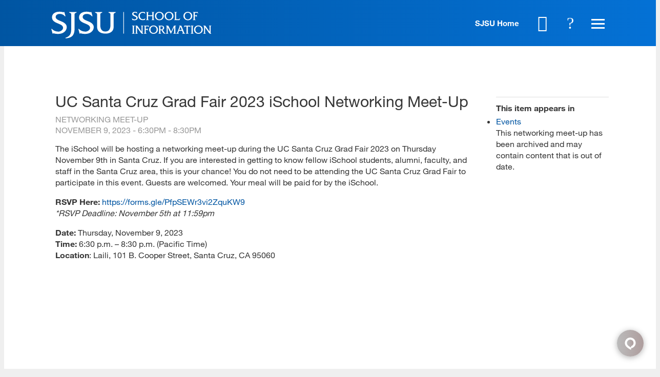

--- FILE ---
content_type: text/html; charset=utf-8
request_url: https://ischool.sjsu.edu/networking-meet/uc-santa-cruz-grad-fair-2023-ischool-networking-meet
body_size: 16973
content:
<!DOCTYPE html>
<!--                   .    .    .    .
                    .   .   .  .  . .  .
                  . . .  . . . . . . .
                .......... ..........
              ;::::::::: ;;;;;;;;;;
            ;;;;;;;;;; ;;;;;;;;;;
          ++++++++++ ++++++++++
        ++++++++++ ++++++++++
      ++++++++++ ++++++++++
    $$$$$$$$$$ $$$$$$$$$$
  ########## $$$$$$$$$$
  ########   $$$$$$$$
  ######     $$$$$$
  @@@@       $$$$
  @@         DD
  P          P

-->
<html lang="en" dir="ltr">
<head>
<meta http-equiv="Content-Type" content="text/html; charset=utf-8" />
  <meta charset="utf-8">
  <meta http-equiv="X-UA-Compatible" content="IE=edge,chrome=1">
  <meta name="viewport" content="width=device-width, initial-scale=1.0">

  <link rel="apple-touch-icon" sizes="180x180" href="/sites/default/themes/dtheme/icons/apple-touch-icon.png">
  <link rel="icon" type="image/png" sizes="32x32" href="/sites/default/themes/dtheme/icons/sjsu_web_favicon_32x32.png">
  <link rel="icon" type="image/png" sizes="16x16" href="/sites/default/themes/dtheme/icons/sjsu_web_favicon_16x16.png">
  <link rel="manifest" href="/sites/default/themes/dtheme/icons/site.webmanifest">
  <link rel="mask-icon" href="/sites/default/themes/dtheme/icons/safari-pinned-tab.svg" color="#5bbad5">
  <link rel="shortcut icon" href="/sites/default/themes/dtheme/icons/sjsu_web_favicon_16x16.png">
  <meta name="msapplication-TileColor" content="#da532c">
  <meta name="msapplication-TileImage" content="/sites/default/themes/dtheme/icons/mstile-144x144.png">
  <meta name="msapplication-config" content="/sites/default/themes/dtheme/icons/browserconfig.xml">
  <meta name="theme-color" content="#ffffff">

  <script src="https://hcaptcha.com/1/api.js" async defer></script>
<meta name="twitter:site" content="SJSUiSchool" />
<meta name="twitter:title" content="UC Santa Cruz Grad Fair 2023 iSchool Networking Meet-Up - SJSU | School of Information" />
<meta name="twitter:description" content="The iSchool will be hosting a networking meet-up during the UC Santa Cruz Grad Fair 2023 on Thursday November 9th in Santa ..." />
<meta name="twitter:image" content="https://ischool.sjsu.edu/sites/default/themes/dtheme/img/logo-share.png" />
<meta name="twitter:card" content="summary_large_image" />
<meta property="og:site_name" content="SJSU | School of Information" />
<meta property="og:title" content="UC Santa Cruz Grad Fair 2023 iSchool Networking Meet-Up - SJSU | School of Information" />
<meta property="og:description" content="The iSchool will be hosting a networking meet-up during the UC Santa Cruz Grad Fair 2023 on Thursday November 9th in Santa ..." />
<meta property="og:type" content="article" />
<meta property="og:image" content="https://ischool.sjsu.edu/sites/default/themes/dtheme/img/logo-share.png" />
<meta property="og:url" content="https://ischool.sjsu.edu/networking-meet/uc-santa-cruz-grad-fair-2023-ischool-networking-meet" />
<link rel="canonical" href="https://ischool.sjsu.edu/networking-meet/uc-santa-cruz-grad-fair-2023-ischool-networking-meet" />
  <title>UC Santa Cruz Grad Fair 2023 iSchool Networking Meet-Up - SJSU - School of Information</title>
  <link type="text/css" rel="stylesheet" media="all" href="https://ischool.sjsu.edu/sites/main/files/css/css_ff057a4da630d56f7ed6f8995e94d868.css" />
<link type="text/css" rel="stylesheet" media="print" href="https://ischool.sjsu.edu/sites/main/files/css/css_81fd50dd70f0883c0023a5bd446a506e.css" />
<link type="text/css" rel="stylesheet" media="all" href="/sites/default/files/theme/dtheme-direct.css?3" />
<!--[if IE]>
<link type="text/css" rel="stylesheet" media="all" href="/sites/all/themes/dmodel/ie.css?3" />
<![endif]-->
<!--[if IE]>
<link type="text/css" rel="stylesheet" media="all" href="/sites/all/themes/dmodel/ie.css?3" />
<![endif]-->
  <link type="text/css" rel="stylesheet" media="all" href="https://ischool.sjsu.edu/sites/default/themes/dtheme/dist/theme.min.css?3">
  <link type="text/css" rel="stylesheet" media="all" href="https://ischool.sjsu.edu/sites/default/themes/dtheme/dtheme-direct.css?3">
  <meta name="google-site-verification" content="j910__EfRTYNo_tP7kH_IsWNc33fnhYLXv67f68Amj4" />

<!-- Google Tag Manager -->
<script>(function(w,d,s,l,i){w[l]=w[l]||[];w[l].push({'gtm.start':
new Date().getTime(),event:'gtm.js'});var f=d.getElementsByTagName(s)[0],
j=d.createElement(s),dl=l!='dataLayer'?'&l='+l:'';j.async=true;j.src=
'https://www.googletagmanager.com/gtm.js?id='+i+dl;f.parentNode.insertBefore(j,f);
})(window,document,'script','dataLayer','GTM-KRSRBSZ');</script>
<!-- End Google Tag Manager -->

<script type="text/javascript">/*<![CDATA[*/(function() { var sz = document.createElement('script'); sz.type = 'text/javascript'; sz.async = true; sz.src = '//siteimproveanalytics.com/js/siteanalyze_66356220.js'; var s = document.getElementsByTagName('script')[0]; s.parentNode.insertBefore(sz, s);})();/*]]>*/</script>

<!-- Facebook Pixel Code -->
<script>
!function(f,b,e,v,n,t,s)
{if(f.fbq)return;n=f.fbq=function(){n.callMethod?
n.callMethod.apply(n,arguments):n.queue.push(arguments)};
if(!f._fbq)f._fbq=n;n.push=n;n.loaded=!0;n.version='2.0';
n.queue=[];t=b.createElement(e);t.async=!0;
t.src=v;s=b.getElementsByTagName(e)[0];
s.parentNode.insertBefore(t,s)}(window,document,'script',
'https://connect.facebook.net/en_US/fbevents.js');
 fbq('init', '4900662076694205'); 
fbq('track', 'PageView');
</script>
<noscript>
 <img height="1" width="1" 
src="https://www.facebook.com/tr?id=4900662076694205&ev=PageView
&noscript=1"/>
</noscript>
<!-- End Facebook Pixel Code -->
  <!--Begin Comm100 Live Chat Code-->
<div id="comm100-button-e97e6c58-54f9-4dcb-a2e4-7d448cbb1b0b"></div>
<script type="text/javascript">
  var Comm100API=Comm100API||{};(function(t){function e(e){var a=document.createElement("script"),c=document.getElementsByTagName("script")[0];a.type="text/javascript",a.async=!0,a.src=e+t.site_id,c.parentNode.insertBefore(a,c)}t.chat_buttons=t.chat_buttons||[],t.chat_buttons.push({code_plan:"e97e6c58-54f9-4dcb-a2e4-7d448cbb1b0b",div_id:"comm100-button-e97e6c58-54f9-4dcb-a2e4-7d448cbb1b0b"}),t.site_id=75000134,t.main_code_plan="e97e6c58-54f9-4dcb-a2e4-7d448cbb1b0b",e("https://vue.comm100.com/livechat.ashx?siteId="),setTimeout(function(){t.loaded||e("https://standby.comm100vue.com/livechat.ashx?siteId=")},5e3)})(Comm100API||{})
</script>
<!--End Comm100 Live Chat Code--></head>
<body class="node-8057 past-event has-event-date t2170 wt2170 wt144 wt2 wt0 t1506 wt1506 wt150 wt0 access-normal status-archived pt2170 has-1-nt not-front not-logged-in node-type-post one-sidebar sidebar-right page-networking-meet-uc-santa-cruz-grad-fair-2023-ischool-networking-meet section-networking-meet dd-cache user-not-admin live launched pn8057 n section-node role-anonymous-user role-not-admin">
  <!-- Google Tag Manager (noscript) -->
<noscript><iframe src="https://www.googletagmanager.com/ns.html?id=GTM-KRSRBSZ"
height="0" width="0" style="display:none;visibility:hidden"></iframe></noscript>
<!-- End Google Tag Manager (noscript) -->

<script src="https://code.jquery.com/jquery-1.9.1.min.js"></script>

  <div class="accessibility sr-only sr-only-focusable">
    <a href="#content">Skip to main content</a>
    <a href="#navigation">Skip to site navigation</a>  </div>

  
  <div class="page">
          <header class="page-header headroom">
        <div class="inner">
          <div class="layout">
            <div class="site-identity">
              <div class="site-logo">
                <a href="/" title="Back to home" rel="home"><img src="https://ischool.sjsu.edu/sites/default/themes/dtheme/img/logo-theme.svg" alt="SJSU | School of Information"></a>
                <!-- <img src="https://ischool.sjsu.edu/sites/default/themes/dtheme/img/logo-theme.svg" alt="SJSU | School of Information">
                <div class="site-logo-links">
                  <a href="http://www.sjsu.edu" title="SJSU Home" class="sjsu-home" target="_blank">SJSU Home</a>
                  <a href="/" title="Back to home" rel="home">
                    iSchool
                  </a>
                </div> -->
              </div>
                            <h1 class="site-name"><a href="/" title="Back to home" rel="home">SJSU | School of Information</a></h1>
                                          <div class="site-slogan">Information Science School</div>
                                        </div>
            <div class="site-identity-alt">
              <div class="site-logo">
                <a href="/" title="Back to home" rel="home"><img src="https://ischool.sjsu.edu/sites/default/themes/dtheme/img/logo-theme-alt.svg" alt="SJSU | School of Information"></a>
                <!-- <img src="https://ischool.sjsu.edu/sites/default/themes/dtheme/img/logo-theme-alt.svg" alt="SJSU | School of Information">
                <div class="site-logo-links">
                  <a href="http://www.sjsu.edu" title="SJSU Home" class="sjsu-home" target="_blank">SJSU Home</a>
                  <a href="/" title="Back to home" rel="home">
                    iSchool
                  </a>
                </div> -->
              </div>
            </div>
            <div class="site-toolbar" role="presentation">
              <a href="http://www.sjsu.edu" class="sjsu-home" target="_blank">SJSU Home</a>
              <a href="/calendar"><button class="cal-icon" role="button">Calendar</button></a>
              <button class="search-icon" role="button">Search</button>
              <button class="menu-icon" role="button"><span>Menu</span></button>
            </div>
                        <div class="site-utilities">
              <div id="block-digitaldcore-search" class="block block-digitaldcore region-odd odd region-count-1 count-1  search-keywords  "><div class="block-inner">

    
   
  
  
  <div class="block-content content">
    <div id="dd-search" class="dd-search"><form action="/networking-meet/uc-santa-cruz-grad-fair-2023-ischool-networking-meet"  accept-charset="UTF-8" method="post" id="faceted-search-ui-form-1" class=" dd-search-clear">
<div><div class="dd-search-keywords"><div id="edit-keywords-wrapper" class="form-item type-textfield">
 <input type="text" maxlength="255" name="keywords" id="edit-keywords" size="20" value="" placeholder="Search" title="Search keywords" class="form-text apachesolr-autocomplete unprocessed" />
</div>
</div><input type="hidden" name="stage" id="edit-stage" value="results"  />
<input type="hidden" name="facet-key" id="edit-facet-key" value=""  />
<input type="hidden" name="facet-id" id="edit-facet-id" value=""  />
<input type="hidden" name="facet-sort" id="edit-facet-sort" value=""  />
<div class="dd-search-submit"><button class="dd-search-submit-button" type="submit" aria-label="Site Search"></button><div class="legacy-button"><input type="submit" name="op" id="edit-submit" value=""  class="form-submit" />
</div></div><div class="dd-search-more"><a href="/find/" class="faceted-search-more">More options</a></div><input type="hidden" name="form_build_id" id="form-c9B2B-ap7iqLaCx7MGUYakyCTPJROmo9MbfaMP4Hp28" value="form-c9B2B-ap7iqLaCx7MGUYakyCTPJROmo9MbfaMP4Hp28"  />
<input type="hidden" name="form_id" id="edit-faceted-search-ui-form-1" value="faceted_search_ui_form_1"  />
<input type="hidden" name="box_text" id="edit-box-text" value="Search"  />

</div></form>
</div>  </div>

</div></div> <!-- /block-inner, /block -->
            </div>
                                    <div class="site-navigation">
              <nav class="primary-navigation" id="navigation" role="navigation"><div id="block-views_blocks-term-block_1-15" class="block block-views_blocks region-odd even region-count-1 count-2 quicklinks views-block channel context-global "><div class="block-inner">

    
   
  
      <h2 class="block-title"><span class="block-title-text">Quicklinks</span></h2>
  
  <div class="block-content content">
    <div class="view view-term view-id-term view-display-id-block_1 view-dom-id-term-block-1-1">
    
  
  
      <div class="view-content">
        <div class="views-row views-row-1 views-row-odd views-row-first">
    <article id="node-6406-teaser" class="node node-teaser node-type-post node-6406 pt-show-social-block no-event-date t102 wt102 wt0 access-normal no-more pt102 has--nt">
    <div class="node-inner">
        <div class="node-upper-meta meta node-item">
      <div class='meta-inner'>
        <span class='meta-item post-type' data-plural='Quick links'>Quick link</span> <span class='last meta-item post-date'><time datetime="2020-10-05T15:11:00">October 5, 2020</time></span>           </div>
    </div>
            <h2 class="node-header node-item">
      <a href="https://ischoolapps.sjsu.edu/advising/toolkit/index.php" title="Advising Toolkit">
        <span class="title">Advising Toolkit</span>
              </a>
    </h2>
        <div class="node-content content node-item">
          </div>
                    <div class='node-links node-item'>
      <ul class="links inline"><li class="link link-read-more first last"><span><a href="https://ischoolapps.sjsu.edu/advising/toolkit/index.php"><span class="read-more-text">Read more</span></a></span></li>
</ul>    </div>
      </div>
</article>
  </div>
  <div class="views-row views-row-2 views-row-even">
    <article id="node-3910-teaser" class="node node-teaser node-type-post node-3910 pt-show-social-block no-event-date t102 wt102 wt0 access-normal no-more pt102 has--nt">
    <div class="node-inner">
        <div class="node-upper-meta meta node-item">
      <div class='meta-inner'>
        <span class='meta-item post-type' data-plural='Quick links'>Quick link</span> <span class='last meta-item post-date'><time datetime="2018-08-28T11:56:00">August 28, 2018</time></span>           </div>
    </div>
            <h2 class="node-header node-item">
      <a href="/canvas" title="Canvas">
        <span class="title">Canvas</span>
              </a>
    </h2>
        <div class="node-content content node-item">
          </div>
                    <div class='node-links node-item'>
      <ul class="links inline"><li class="link link-read-more first last"><span><a href="/canvas"><span class="read-more-text">Read more</span></a></span></li>
</ul>    </div>
      </div>
</article>
  </div>
  <div class="views-row views-row-3 views-row-odd">
    <article id="node-3954-teaser" class="node node-teaser node-type-post node-3954 pt-show-social-block no-event-date t102 wt102 wt0 access-normal no-more pt102 has--nt">
    <div class="node-inner">
        <div class="node-upper-meta meta node-item">
      <div class='meta-inner'>
        <span class='meta-item post-type' data-plural='Quick links'>Quick link</span> <span class='last meta-item post-date'><time datetime="2018-08-29T16:04:00">August 29, 2018</time></span>           </div>
    </div>
            <h2 class="node-header node-item">
      <a href="https://ischoolapps.sjsu.edu/gss/ajax/schedule.php?search=1" title="Class Schedules">
        <span class="title">Class Schedules</span>
              </a>
    </h2>
        <div class="node-content content node-item">
          </div>
                    <div class='node-links node-item'>
      <ul class="links inline"><li class="link link-read-more first last"><span><a href="https://ischoolapps.sjsu.edu/gss/ajax/schedule.php?search=1"><span class="read-more-text">Read more</span></a></span></li>
</ul>    </div>
      </div>
</article>
  </div>
  <div class="views-row views-row-4 views-row-even">
    <article id="node-7942-teaser" class="node node-teaser node-type-post node-7942 pt-show-social-block no-event-date t102 wt102 wt0 access-normal no-more pt102 has--nt">
    <div class="node-inner">
        <div class="node-upper-meta meta node-item">
      <div class='meta-inner'>
        <span class='meta-item post-type' data-plural='Quick links'>Quick link</span> <span class='last meta-item post-date'><time datetime="2023-07-20T15:04:00">July 20, 2023</time></span>           </div>
    </div>
            <h2 class="node-header node-item">
      <a href="/info-289-e-portfolio-handbook" title="INFO 289 E-Portfolio Handbook">
        <span class="title">INFO 289 E-Portfolio Handbook</span>
              </a>
    </h2>
        <div class="node-content content node-item">
          </div>
                    <div class='node-links node-item'>
      <ul class="links inline"><li class="link link-read-more first last"><span><a href="/info-289-e-portfolio-handbook"><span class="read-more-text">Read more</span></a></span></li>
</ul>    </div>
      </div>
</article>
  </div>
  <div class="views-row views-row-5 views-row-odd">
    <article id="node-5350-teaser" class="node node-teaser node-type-post node-5350 pt-show-social-block no-event-date t102 wt102 wt0 access-normal no-more pt102 has--nt">
    <div class="node-inner">
        <div class="node-upper-meta meta node-item">
      <div class='meta-inner'>
        <span class='meta-item post-type' data-plural='Quick links'>Quick link</span> <span class='last meta-item post-date'><time datetime="2019-01-09T12:03:00">January 9, 2019</time></span>           </div>
    </div>
            <h2 class="node-header node-item">
      <a href="https://library.sjsu.edu/" title="King Library">
        <span class="title">King Library</span>
              </a>
    </h2>
        <div class="node-content content node-item">
          </div>
                    <div class='node-links node-item'>
      <ul class="links inline"><li class="link link-read-more first last"><span><a href="https://library.sjsu.edu/"><span class="read-more-text">Read more</span></a></span></li>
</ul>    </div>
      </div>
</article>
  </div>
  <div class="views-row views-row-6 views-row-even">
    <article id="node-3641-teaser" class="node node-teaser node-type-post node-3641 pt-show-social-block no-event-date t102 wt102 wt0 access-normal no-more pt102 has--nt">
    <div class="node-inner">
        <div class="node-upper-meta meta node-item">
      <div class='meta-inner'>
        <span class='meta-item post-type' data-plural='Quick links'>Quick link</span> <span class='last meta-item post-date'><time datetime="2018-06-19T11:29:00">June 19, 2018</time></span>           </div>
    </div>
            <h2 class="node-header node-item">
      <a href="/calendar" title="Master Calendar">
        <span class="title">Master Calendar</span>
              </a>
    </h2>
        <div class="node-content content node-item">
          </div>
                    <div class='node-links node-item'>
      <ul class="links inline"><li class="link link-read-more first last"><span><a href="/calendar"><span class="read-more-text">Read more</span></a></span></li>
</ul>    </div>
      </div>
</article>
  </div>
  <div class="views-row views-row-7 views-row-odd">
    <article id="node-3912-teaser" class="node node-teaser node-type-post node-3912 pt-show-social-block no-event-date t102 wt102 wt0 access-normal no-more pt102 has--nt">
    <div class="node-inner">
        <div class="node-upper-meta meta node-item">
      <div class='meta-inner'>
        <span class='meta-item post-type' data-plural='Quick links'>Quick link</span> <span class='last meta-item post-date'><time datetime="2018-08-28T12:00:00">August 28, 2018</time></span>           </div>
    </div>
            <h2 class="node-header node-item">
      <a href="https://one.sjsu.edu/" title="one.SJSU">
        <span class="title">one.SJSU</span>
              </a>
    </h2>
        <div class="node-content content node-item">
          </div>
                    <div class='node-links node-item'>
      <ul class="links inline"><li class="link link-read-more first last"><span><a href="https://one.sjsu.edu/"><span class="read-more-text">Read more</span></a></span></li>
</ul>    </div>
      </div>
</article>
  </div>
  <div class="views-row views-row-8 views-row-even">
    <article id="node-4568-teaser" class="node node-teaser node-type-post node-4568 pt-show-social-block no-event-date t102 wt102 wt0 access-normal no-more pt102 has--nt">
    <div class="node-inner">
        <div class="node-upper-meta meta node-item">
      <div class='meta-inner'>
        <span class='meta-item post-type' data-plural='Quick links'>Quick link</span> <span class='last meta-item post-date'><time datetime="2018-10-04T14:32:00">October 4, 2018</time></span>           </div>
    </div>
            <h2 class="node-header node-item">
      <a href="/registration-and-enrollment" title="Registration and Enrollment">
        <span class="title">Registration and Enrollment</span>
              </a>
    </h2>
        <div class="node-content content node-item">
          </div>
                    <div class='node-links node-item'>
      <ul class="links inline"><li class="link link-read-more first last"><span><a href="/registration-and-enrollment"><span class="read-more-text">Read more</span></a></span></li>
</ul>    </div>
      </div>
</article>
  </div>
  <div class="views-row views-row-9 views-row-odd">
    <article id="node-5368-teaser" class="node node-teaser node-type-post node-5368 pt-show-social-block no-event-date t102 wt102 wt0 access-normal no-more pt102 has--nt">
    <div class="node-inner">
        <div class="node-upper-meta meta node-item">
      <div class='meta-inner'>
        <span class='meta-item post-type' data-plural='Quick links'>Quick link</span> <span class='last meta-item post-date'><time datetime="2019-01-14T08:40:00">January 14, 2019</time></span>           </div>
    </div>
            <h2 class="node-header node-item">
      <a href="/student-services" title="iSchool Student Services">
        <span class="title">iSchool Student Services</span>
              </a>
    </h2>
        <div class="node-content content node-item">
          </div>
                    <div class='node-links node-item'>
      <ul class="links inline"><li class="link link-read-more first last"><span><a href="/student-services"><span class="read-more-text">Read more</span></a></span></li>
</ul>    </div>
      </div>
</article>
  </div>
  <div class="views-row views-row-10 views-row-even">
    <article id="node-3953-teaser" class="node node-teaser node-type-post node-3953 pt-show-social-block no-event-date t102 wt102 wt0 access-normal no-more pt102 has--nt">
    <div class="node-inner">
        <div class="node-upper-meta meta node-item">
      <div class='meta-inner'>
        <span class='meta-item post-type' data-plural='Quick links'>Quick link</span> <span class='last meta-item post-date'><time datetime="2018-08-29T16:00:00">August 29, 2018</time></span>           </div>
    </div>
            <h2 class="node-header node-item">
      <a href="https://ischoolapps.sjsu.edu/gss/ajax/showSheet.php?semester=all" title="Syllabi">
        <span class="title">Syllabi</span>
              </a>
    </h2>
        <div class="node-content content node-item">
          </div>
                    <div class='node-links node-item'>
      <ul class="links inline"><li class="link link-read-more first last"><span><a href="https://ischoolapps.sjsu.edu/gss/ajax/showSheet.php?semester=all"><span class="read-more-text">Read more</span></a></span></li>
</ul>    </div>
      </div>
</article>
  </div>
  <div class="views-row views-row-11 views-row-odd">
    <article id="node-3639-teaser" class="node node-teaser node-type-post node-3639 pt-show-social-block no-event-date t102 wt102 wt0 access-normal no-more pt102 has--nt">
    <div class="node-inner">
        <div class="node-upper-meta meta node-item">
      <div class='meta-inner'>
        <span class='meta-item post-type' data-plural='Quick links'>Quick link</span> <span class='last meta-item post-date'><time datetime="2018-06-19T11:29:00">June 19, 2018</time></span>           </div>
    </div>
            <h2 class="node-header node-item">
      <a href="/technology-support" title="Technology Support">
        <span class="title">Technology Support</span>
              </a>
    </h2>
        <div class="node-content content node-item">
          </div>
                    <div class='node-links node-item'>
      <ul class="links inline"><li class="link link-read-more first last"><span><a href="/technology-support"><span class="read-more-text">Read more</span></a></span></li>
</ul>    </div>
      </div>
</article>
  </div>
  <div class="views-row views-row-12 views-row-even">
    <article id="node-3642-teaser" class="node node-teaser node-type-post node-3642 pt-show-social-block no-event-date t102 wt102 wt0 access-normal no-more pt102 has--nt">
    <div class="node-inner">
        <div class="node-upper-meta meta node-item">
      <div class='meta-inner'>
        <span class='meta-item post-type' data-plural='Quick links'>Quick link</span> <span class='last meta-item post-date'><time datetime="2018-06-19T11:30:00">June 19, 2018</time></span>           </div>
    </div>
            <h2 class="node-header node-item">
      <a href="https://ischoolapps.sjsu.edu/gss/textbooks/" title="Textbooks">
        <span class="title">Textbooks</span>
              </a>
    </h2>
        <div class="node-content content node-item">
          </div>
                    <div class='node-links node-item'>
      <ul class="links inline"><li class="link link-read-more first last"><span><a href="https://ischoolapps.sjsu.edu/gss/textbooks/"><span class="read-more-text">Read more</span></a></span></li>
</ul>    </div>
      </div>
</article>
  </div>
  <div class="views-row views-row-13 views-row-odd views-row-last">
    <article id="node-3911-teaser" class="node node-teaser node-type-post node-3911 pt-show-social-block no-event-date t102 wt102 wt0 access-normal no-more pt102 has--nt">
    <div class="node-inner">
        <div class="node-upper-meta meta node-item">
      <div class='meta-inner'>
        <span class='meta-item post-type' data-plural='Quick links'>Quick link</span> <span class='last meta-item post-date'><time datetime="2018-08-28T11:58:00">August 28, 2018</time></span>           </div>
    </div>
            <h2 class="node-header node-item">
      <a href="/zoom" title="Zoom">
        <span class="title">Zoom</span>
              </a>
    </h2>
        <div class="node-content content node-item">
          </div>
                    <div class='node-links node-item'>
      <ul class="links inline"><li class="link link-read-more first last"><span><a href="/zoom"><span class="read-more-text">Read more</span></a></span></li>
</ul>    </div>
      </div>
</article>
  </div>
    </div>
  
  
  
  
  
  
</div>   </div>

</div></div> <!-- /block-inner, /block -->
<div id="block-views_blocks-term-block_1-0" class=" ip-above  dd block block-views_blocks region-even odd region-count-2 count-3 headerlinks views-block channel context-global "><div class="block-inner">

    
   
  
  
  <div class="block-content content">
    <div class="view view-term view-id-term view-display-id-block_1 view-dom-id-term-block-1-1">
    
  
  
      <div class="view-content">
        <div class="views-row views-row-1 views-row-odd views-row-first">
    <article id="node-3768-teaser" class="node node-teaser node-type-post node-3768 no-event-date t1498 wt1498 wt0 access-normal no-more pt1498 has--nt">
    <div class="node-inner">
        <div class="node-upper-meta meta node-item">
      <div class='meta-inner'>
        <span class='meta-item post-type' data-plural='Header links'>Header link</span> <span class='last meta-item post-date'><time datetime="2018-07-17T13:19:00">July 17, 2018</time></span>           </div>
    </div>
            <h2 class="node-header node-item">
      <a href="/contact" title="Contact Us">
        <span class="title">Contact Us</span>
              </a>
    </h2>
        <div class="node-content content node-item">
          </div>
                    <div class='node-links node-item'>
      <ul class="links inline"><li class="link link-read-more first last"><span><a href="/contact"><span class="read-more-text">Read more</span></a></span></li>
</ul>    </div>
      </div>
</article>
  </div>
  <div class="views-row views-row-2 views-row-even">
    <article id="node-3643-teaser" class="node node-teaser node-type-post node-3643 no-event-date t1498 wt1498 wt0 access-normal no-more pt1498 has--nt">
    <div class="node-inner">
        <div class="node-upper-meta meta node-item">
      <div class='meta-inner'>
        <span class='meta-item post-type' data-plural='Header links'>Header link</span> <span class='last meta-item post-date'><time datetime="2018-06-19T16:11:00">June 19, 2018</time></span>           </div>
    </div>
            <h2 class="node-header node-item">
      <a href="/alumni" title="For Alumni">
        <span class="title">For Alumni</span>
              </a>
    </h2>
        <div class="node-content content node-item">
          </div>
                    <div class='node-links node-item'>
      <ul class="links inline"><li class="link link-read-more first last"><span><a href="/alumni"><span class="read-more-text">Read more</span></a></span></li>
</ul>    </div>
      </div>
</article>
  </div>
  <div class="views-row views-row-3 views-row-odd">
    <article id="node-4262-teaser" class="node node-teaser node-type-post node-4262 no-event-date t1498 wt1498 wt0 access-normal no-more pt1498 has--nt">
    <div class="node-inner">
        <div class="node-upper-meta meta node-item">
      <div class='meta-inner'>
        <span class='meta-item post-type' data-plural='Header links'>Header link</span> <span class='last meta-item post-date'><time datetime="2018-09-13T09:29:00">September 13, 2018</time></span>           </div>
    </div>
            <h2 class="node-header node-item">
      <a href="/donate" title="For Donors">
        <span class="title">For Donors</span>
              </a>
    </h2>
        <div class="node-content content node-item">
          </div>
                    <div class='node-links node-item'>
      <ul class="links inline"><li class="link link-read-more first last"><span><a href="/donate"><span class="read-more-text">Read more</span></a></span></li>
</ul>    </div>
      </div>
</article>
  </div>
  <div class="views-row views-row-4 views-row-even">
    <article id="node-4573-teaser" class="node node-teaser node-type-post node-4573 no-event-date t1498 wt1498 wt0 access-normal no-more pt1498 has--nt">
    <div class="node-inner">
        <div class="node-upper-meta meta node-item">
      <div class='meta-inner'>
        <span class='meta-item post-type' data-plural='Header links'>Header link</span> <span class='last meta-item post-date'><time datetime="2018-10-04T16:41:00">October 4, 2018</time></span>           </div>
    </div>
            <h2 class="node-header node-item">
      <a href="https://www.sjsu.edu/careercenter/employers/post-opportunities.php" title="For Employers: Post a Job">
        <span class="title">For Employers: Post a Job</span>
              </a>
    </h2>
        <div class="node-content content node-item">
          </div>
                    <div class='node-links node-item'>
      <ul class="links inline"><li class="link link-read-more first last"><span><a href="https://www.sjsu.edu/careercenter/employers/post-opportunities.php"><span class="read-more-text">Read more</span></a></span></li>
</ul>    </div>
      </div>
</article>
  </div>
  <div class="views-row views-row-5 views-row-odd views-row-last">
    <article id="node-3644-teaser" class="node node-teaser node-type-post node-3644 no-event-date t1498 wt1498 wt0 access-normal no-more pt1498 has--nt">
    <div class="node-inner">
        <div class="node-upper-meta meta node-item">
      <div class='meta-inner'>
        <span class='meta-item post-type' data-plural='Header links'>Header link</span> <span class='last meta-item post-date'><time datetime="2018-06-19T16:12:00">June 19, 2018</time></span>           </div>
    </div>
            <h2 class="node-header node-item">
      <a href="/faculty-resources" title="For Faculty">
        <span class="title">For Faculty</span>
              </a>
    </h2>
        <div class="node-content content node-item">
          </div>
                    <div class='node-links node-item'>
      <ul class="links inline"><li class="link link-read-more first last"><span><a href="/faculty-resources"><span class="read-more-text">Read more</span></a></span></li>
</ul>    </div>
      </div>
</article>
  </div>
    </div>
  
  
  
  
  
  
</div>   </div>

</div></div> <!-- /block-inner, /block -->
<div id="block-nice_menus-3" class=" main-navigation  dd block block-nice_menus region-odd even region-count-3 count-4"><div class="block-inner">

    
   
  
  
  <div class="block-content content">
    <ul class="nice-menu nice-menu-down" id="nice-menu-3"><li class="menu-14198 menuparent mt-1175  first  odd  depth-1"><a href="/programs" title="Programs" class=" menu-link depth-1 tid-1175"><span class="menu-title">Programs</span></a><ul class="depth-2"><li class="menu-14199 mt-1176  first  odd  depth-2"><a href="/master-library-and-information-science" title="Master of Library and Information Science (MLIS)" class=" menu-link depth-2 tid-1176"><span class="menu-title">Master of Library and Information Science</span><span class="menu-description"><br class="accessible-break"/>Master of Library and Information Science (MLIS)</span></a></li>
<li class="menu-14279 mt-1256  even  depth-2"><a href="/master-archives-and-records-administration" title="Master of Archives and Records Administration (MARA)" class=" menu-link depth-2 tid-1256"><span class="menu-title">Master of Archives and Records Administration</span><span class="menu-description"><br class="accessible-break"/>Master of Archives and Records Administration (MARA)</span></a></li>
<li class="menu-14903 mt-1780  odd  depth-2"><a href="/master-science-informatics" title="Master of Science in Informatics" class=" menu-link depth-2 tid-1780"><span class="menu-title">Master of Science in Informatics</span></a></li>
<li class="menu-15964 mt-2257  even  depth-2"><a href="/msidt" title="Master of Science in Instructional Design and Technology" class=" menu-link depth-2 tid-2257"><span class="menu-title">Master of Science in Instructional Design and Technology</span></a></li>
<li class="menu-15754 mt-2054  odd  depth-2"><a href="/bachelor-science-information-science-and-data-analytics" title="Bachelor of Science in Information Science and Data Analytics" class=" menu-link depth-2 tid-2054"><span class="menu-title">BS in Information Science and Data Analytics</span><span class="menu-description"><br class="accessible-break"/>Bachelor of Science in Information Science and Data Analytics</span></a></li>
<li class="menu-14329 mt-1306  even  depth-2"><a href="/gateway-phd-library-and-information-management" title="Gateway PhD in Library and Information Management" class=" menu-link depth-2 tid-1306"><span class="menu-title">Gateway PhD</span><span class="menu-description"><br class="accessible-break"/></span></a></li>
<li class="menu-14266 mt-1243  odd  depth-2"><a href="/ca-teacher-librarian-services-credential" title="California Teacher Librarian Services Credential" class=" menu-link depth-2 tid-1243"><span class="menu-title">CA Teacher Librarian Services Credential</span><span class="menu-description"><br class="accessible-break"/>California Teacher Librarian Services Credential</span></a></li>
<li class="menu-14301 mt-1278  even  depth-2"><a href="/digital-assets-certificate" title="Advanced Certificate in Strategic Management of Digital Assets and Services" class=" menu-link depth-2 tid-1278"><span class="menu-title">Digital Assets Certificate</span><span class="menu-description"><br class="accessible-break"/>Advanced Certificate in Strategic Management of Digital Assets and Services</span></a></li>
<li class="menu-15986 mt-2279  odd  depth-2"><a href="/human-centered-artificial-intelligence-certificate" title="Human-Centered Artificial Intelligence Certificate" class=" menu-link depth-2 tid-2279"><span class="menu-title">Human-Centered AI Certificate</span><span class="menu-description"><br class="accessible-break"/></span></a></li>
<li class="menu-14313 mt-1290  even  depth-2"><a href="/post-masters-certificate" title="Post-Master&#039;s Certificate in Library and Information Science" class=" menu-link depth-2 tid-1290"><span class="menu-title">Post-Master&#039;s Certificate</span><span class="menu-description"><br class="accessible-break"/>Post-Master&#039;s Certificate in Library and Information Science</span></a></li>
<li class="menu-14323 mt-1300  odd  last  depth-2"><a href="/open-classes" title="Open Classes (master&#039;s-level courses for college credit)" class=" menu-link depth-2 tid-1300"><span class="menu-title">Open Classes</span><span class="menu-description"><br class="accessible-break"/>Open Classes (master&#039;s-level courses for college credit)</span></a></li>
</ul>
</li>
<li class="menu-14337 menuparent mt-1314  even  depth-1"><a href="/student-resources" title="Student Resources" class=" menu-link depth-1 tid-1314"><span class="menu-title">Student Resources</span></a><ul class="depth-2"><li class="menu-15789 mt-2087  first  odd  depth-2"><a href="/student-services" title="Student Services" class=" menu-link depth-2 tid-2087"><span class="menu-title">Student Services</span></a></li>
<li class="menu-14252 mt-1229  even  depth-2"><a href="/registration-and-enrollment" title="Registration and Enrollment" class=" menu-link depth-2 tid-1229"><span class="menu-title">Registration and Enrollment</span></a></li>
<li class="menu-14250 mt-1227  odd  depth-2"><a href="https://ischoolapps.sjsu.edu/gss/ajax/schedule.php?search=1" title="Schedules" class=" menu-link depth-2 tid-1227"><span class="menu-title">Schedules</span></a></li>
<li class="menu-14249 mt-1226  even  depth-2"><a href="https://ischoolapps.sjsu.edu/gss/ajax/showSheet.php?semester=all" title="Syllabi" class=" menu-link depth-2 tid-1226"><span class="menu-title">Syllabi</span></a></li>
<li class="menu-14362 mt-1339  odd  depth-2"><a href="https://ischoolapps.sjsu.edu/gss/textbooks/" title="Textbooks" class=" menu-link depth-2 tid-1339"><span class="menu-title">Textbooks</span></a></li>
<li class="menu-15773 mt-2073  even  depth-2"><a href="https://catalog.sjsu.edu/preview_entity.php?catoid=17&amp;ent_oid=2331" title="Course Catalog" class=" menu-link depth-2 tid-2073"><span class="menu-title">Course Catalog</span></a></li>
<li class="menu-15948 mt-2240  odd  depth-2"><a href="/coursera-career-academy" title="Coursera Career Academy" class=" menu-link depth-2 tid-2240"><span class="menu-title">Coursera Career Academy</span></a></li>
<li class="menu-14338 mt-1315  even  depth-2"><a href="/financial-aid-and-scholarships" title="Financial Aid and Scholarships" class=" menu-link depth-2 tid-1315"><span class="menu-title">Financial Aid and Scholarships</span></a></li>
<li class="menu-14349 mt-1326  odd  depth-2"><a href="/student-assistantships" title="Student Assistantships" class=" menu-link depth-2 tid-1326"><span class="menu-title">Student Assistantships</span></a></li>
<li class="menu-14658 mt-1533  even  depth-2"><a href="/internships" title="Internships" class=" menu-link depth-2 tid-1533"><span class="menu-title">Internships</span></a></li>
<li class="menu-16008 mt-2301  odd  depth-2"><a href="/mlis-mentored-library-fellowship" title="MLIS+ Mentored Library Fellowship" class=" menu-link depth-2 tid-2301"><span class="menu-title">MLIS+ Mentored Library Fellowship</span></a></li>
<li class="menu-14353 mt-1330  even  depth-2"><a href="/academic-support" title="Academic Support" class=" menu-link depth-2 tid-1330"><span class="menu-title">Academic Support</span></a></li>
<li class="menu-14365 mt-1342  odd  depth-2"><a href="/technology-support" title="Technology Support" class=" menu-link depth-2 tid-1342"><span class="menu-title">Technology Support</span></a></li>
<li class="menu-15753 mt-2053  even  depth-2"><a href="/student-wellness-support" title="Student Wellness Support" class=" menu-link depth-2 tid-2053"><span class="menu-title">Student Wellness Support</span></a></li>
<li class="menu-14380 mt-1357  odd  depth-2"><a href="/student-professional-association-memberships" title="Student Professional Association Memberships" class=" menu-link depth-2 tid-1357"><span class="menu-title">Student Professional Association Memberships</span></a></li>
<li class="menu-14382 mt-1359  even  depth-2"><a href="/student-groups" title="Student Groups" class=" menu-link depth-2 tid-1359"><span class="menu-title">Student Groups</span></a></li>
<li class="menu-14384 mt-1361  odd  last  depth-2"><a href="/graduation" title="Graduation" class=" menu-link depth-2 tid-1361"><span class="menu-title">Graduation</span></a></li>
</ul>
</li>
<li class="menu-14393 menuparent mt-1370  odd  depth-1"><a href="/career-development" title="Career Development" class=" menu-link depth-1 tid-1370"><span class="menu-title">Career Development</span></a><ul class="depth-2"><li class="menu-14394 mt-1371  first  odd  depth-2"><a href="/career-direction" title="Career Direction" class=" menu-link depth-2 tid-1371"><span class="menu-title">Career Direction</span></a></li>
<li class="menu-14400 mt-1377  even  depth-2"><a href="/networking" title="Networking" class=" menu-link depth-2 tid-1377"><span class="menu-title">Networking</span></a></li>
<li class="menu-14405 mt-1382  odd  depth-2"><a href="/job-search-and-agencies" title="Job Search and Agencies" class=" menu-link depth-2 tid-1382"><span class="menu-title">Job Search and Agencies</span></a></li>
<li class="menu-14412 mt-1389  even  depth-2"><a href="/social-media-job-search" title="Social Media for the Job Search" class=" menu-link depth-2 tid-1389"><span class="menu-title">Social Media for the Job Search</span></a></li>
<li class="menu-14417 mt-1394  odd  depth-2"><a href="/resumes-cvs-and-cover-letters" title="Resumes, CVs and Cover Letters" class=" menu-link depth-2 tid-1394"><span class="menu-title">Resumes, CVs and Cover Letters</span></a></li>
<li class="menu-14422 mt-1399  even  depth-2"><a href="/career-e-portfolios-landing-job" title="Career e-Portfolios for Landing a Job" class=" menu-link depth-2 tid-1399"><span class="menu-title">Career e-Portfolios for Landing a Job</span></a></li>
<li class="menu-14427 mt-1404  odd  depth-2"><a href="/interviewing" title="Interviewing" class=" menu-link depth-2 tid-1404"><span class="menu-title">Interviewing</span></a></li>
<li class="menu-15303 mt-2020  even  depth-2"><a href="/career-podcasts" title="Career Podcasts" class=" menu-link depth-2 tid-2020"><span class="menu-title">Career Podcasts</span></a></li>
<li class="menu-14438 mt-1415  odd  depth-2"><a href="/online-career-workshops" title="Online Career Workshops" class=" menu-link depth-2 tid-1415"><span class="menu-title">Online Career Workshops</span></a></li>
<li class="menu-14781 mt-1657  even  last  depth-2"><a href="/sjsu-career-center" title="SJSU Career Center" class=" menu-link depth-2 tid-1657"><span class="menu-title">SJSU Career Center</span></a></li>
</ul>
</li>
<li class="menu-15835 menuparent mt-2126  even  depth-1"><a href="/ilibrary" title="iLibrary" class=" menu-link depth-1 tid-2126"><span class="menu-title">iLibrary</span></a><ul class="depth-2"><li class="menu-15854 mt-2145  first  odd  depth-2"><a href="/library-advocacy" title="Library Advocacy" class=" menu-link depth-2 tid-2145"><span class="menu-title">Advocacy</span><span class="menu-description"><br class="accessible-break"/></span></a></li>
<li class="menu-15840 mt-2131  even  depth-2"><a href="/culture-and-community" title="Culture and Community" class=" menu-link depth-2 tid-2131"><span class="menu-title">Culture and Community</span></a></li>
<li class="menu-15965 mt-2258  odd  depth-2"><a href="/culture-and-community-symposia" title="Culture and Community Symposia" class=" menu-link depth-2 tid-2258"><span class="menu-title">Culture and Community Symposia</span></a></li>
<li class="menu-15881 mt-2173  even  depth-2"><a href="/health-and-wellness" title="Health and Wellness" class=" menu-link depth-2 tid-2173"><span class="menu-title">Health and Wellness</span></a></li>
<li class="menu-15842 mt-2133  odd  depth-2"><a href="/idesk" title="iDesk" class=" menu-link depth-2 tid-2133"><span class="menu-title">iDesk</span></a></li>
<li class="menu-15929 mt-2221  even  depth-2"><a href="/ilead" title="iLead" class=" menu-link depth-2 tid-2221"><span class="menu-title">iLead</span></a></li>
<li class="menu-15952 mt-2244  odd  depth-2"><a href="/information-gone-wild-podcast" title="Information Gone Wild Podcast" class=" menu-link depth-2 tid-2244"><span class="menu-title">Information Gone Wild Podcast</span></a></li>
<li class="menu-15981 mt-2274  even  depth-2"><a href="/libraries-literacy-and-cats-short-conversations-mychal-threets" title="Libraries, Literacy, and Cats Short Conversations with Mychal Threets" class=" menu-link depth-2 tid-2274"><span class="menu-title">Libraries, Literacy, and Cats Shorts</span><span class="menu-description"><br class="accessible-break"/></span></a></li>
<li class="menu-14465 mt-1442  odd  depth-2"><a href="/library-20-virtual-conferences" title="Library 2.0 Virtual Conferences" class=" menu-link depth-2 tid-1442"><span class="menu-title">Library 2.0</span><span class="menu-description"><br class="accessible-break"/></span></a></li>
<li class="menu-15867 mt-2158  even  depth-2"><a href="/library-technology-integration-lti-lab" title="Library Technology Integration (LTI) Lab" class=" menu-link depth-2 tid-2158"><span class="menu-title">Library Technology Integration (LTI) Lab</span></a></li>
<li class="menu-15888 mt-2180  odd  depth-2"><a href="/sustainability" title="Sustainability" class=" menu-link depth-2 tid-2180"><span class="menu-title">Sustainability</span></a></li>
<li class="menu-15833 mt-2124  even  depth-2"><a href="/virtual-reality" title="Virtual Reality" class=" menu-link depth-2 tid-2124"><span class="menu-title">Virtual Reality</span></a></li>
<li class="menu-16007 mt-2300  odd  last  depth-2"><a href="/xr-projects" title="xr projects" class=" menu-link depth-2 tid-2300"><span class="menu-title">XR Projects</span><span class="menu-description"><br class="accessible-break"/></span></a></li>
</ul>
</li>
<li class="menu-14441 menuparent mt-1418  odd  depth-1"><a href="/faculty-and-research" title="Faculty and Research" class=" menu-link depth-1 tid-1418"><span class="menu-title">Faculty and Research</span></a><ul class="depth-2"><li class="menu-14442 mt-1419  first  odd  depth-2"><a href="/faculty-directory-and-bios" title="Faculty Directory and Bios" class=" menu-link depth-2 tid-1419"><span class="menu-title">Faculty Directory and Bios</span></a></li>
<li class="menu-15030 mt-1903  even  depth-2"><a href="/faculty-resources" title="Faculty Resources" class=" menu-link depth-2 tid-1903"><span class="menu-title">Faculty Resources</span></a></li>
<li class="menu-14455 mt-1432  odd  depth-2"><a href="/center-information-research-and-innovation" title="Center for Information Research and Innovation" class=" menu-link depth-2 tid-1432"><span class="menu-title">Center for Information Research and Innovation</span></a></li>
<li class="menu-15768 mt-2068  even  depth-2"><a href="/icann-lab" title="ICANN Lab" class=" menu-link depth-2 tid-2068"><span class="menu-title">ICANN Lab</span></a></li>
<li class="menu-15930 mt-2222  odd  depth-2"><a href="/circle" title="CROSS-CAMPUS INTERDISCIPLINARY RESPONSIBLE COMPUTING LEARNING EXPERIENCE" class=" menu-link depth-2 tid-2222"><span class="menu-title">CIRCLE</span><span class="menu-description"><br class="accessible-break"/>CROSS-CAMPUS INTERDISCIPLINARY RESPONSIBLE COMPUTING LEARNING EXPERIENCE</span></a></li>
<li class="menu-14464 mt-1441  even  last  depth-2"><a href="/student-research-journal" title="Student Research Journal" class=" menu-link depth-2 tid-1441"><span class="menu-title">Student Research Journal</span></a></li>
</ul>
</li>
<li class="menu-13168 menuparent mt-150  even  depth-1"><a href="/news-and-events" title="News and Events" class=" menu-link depth-1 tid-150"><span class="menu-title">News and Events</span></a><ul class="depth-2"><li class="menu-14852 mt-1728  first  odd  depth-2"><a href="/news" title="News" class=" menu-link depth-2 tid-1728"><span class="menu-title">News</span></a></li>
<li class="menu-14528 mt-1506  even  depth-2"><a href="/calendar" title="Events" class=" menu-link depth-2 tid-1506"><span class="menu-title">Events</span></a></li>
<li class="menu-14853 mt-1729  odd  depth-2"><a href="/community-profiles" title="Community Profiles" class=" menu-link depth-2 tid-1729"><span class="menu-title">Community Profiles</span></a></li>
<li class="menu-14861 mt-1738  even  depth-2"><a href="/blogs" title="Blogs" class=" menu-link depth-2 tid-1738"><span class="menu-title">Blogs</span></a></li>
<li class="menu-14863 mt-1740  odd  last  depth-2"><a href="/webcasts" title="Webcasts" class=" menu-link depth-2 tid-1740"><span class="menu-title">Webcasts</span></a></li>
</ul>
</li>
<li class="menu-14467 menuparent mt-1444  odd  last  depth-1"><a href="/about" title="About" class=" menu-link depth-1 tid-1444"><span class="menu-title">About</span></a><ul class="depth-2"><li class="menu-15966 mt-2259  first  odd  depth-2"><a href="/ischool-leadership" title="iSchool Leadership" class=" menu-link depth-2 tid-2259"><span class="menu-title">iSchool Leadership</span></a></li>
<li class="menu-14468 mt-1445  even  depth-2"><a href="/online-learning-environment" title="Online Learning Environment" class=" menu-link depth-2 tid-1445"><span class="menu-title">Online Learning Environment</span></a></li>
<li class="menu-14472 mt-1449  odd  depth-2"><a href="/history-and-accreditation" title="History and Accreditation" class=" menu-link depth-2 tid-1449"><span class="menu-title">History and Accreditation</span></a></li>
<li class="menu-14474 mt-1451  even  depth-2"><a href="/organizational-profile" title="Organizational Profile" class=" menu-link depth-2 tid-1451"><span class="menu-title">Organizational Profile</span></a></li>
<li class="menu-14529 mt-1507  odd  depth-2"><a href="/exemplary-student-showcase" title="Exemplary Student Showcase" class=" menu-link depth-2 tid-1507"><span class="menu-title">Exemplary Student Showcase</span></a></li>
<li class="menu-15939 mt-2231  even  depth-2"><a href="/deans-scholars" title="Dean&#039;s Scholars" class=" menu-link depth-2 tid-2231"><span class="menu-title">Dean&#039;s Scholars</span></a></li>
<li class="menu-14480 mt-1457  odd  depth-2"><a href="/alumni" title="Alumni" class=" menu-link depth-2 tid-1457"><span class="menu-title">Alumni</span></a></li>
<li class="menu-14486 mt-1463  even  depth-2"><a href="/staff" title="Staff" class=" menu-link depth-2 tid-1463"><span class="menu-title">Staff</span></a></li>
<li class="menu-14487 mt-1464  odd  depth-2"><a href="/publications" title="Publications" class=" menu-link depth-2 tid-1464"><span class="menu-title">Publications</span></a></li>
<li class="menu-14506 mt-1483  even  depth-2"><a href="/accessibility-policy" title="Accessibility Policy" class=" menu-link depth-2 tid-1483"><span class="menu-title">Accessibility Policy</span></a></li>
<li class="menu-14507 mt-1484  odd  depth-2"><a href="/social-media" title="Social Media" class=" menu-link depth-2 tid-1484"><span class="menu-title">Social Media</span></a></li>
<li class="menu-14509 mt-1486  even  last  depth-2"><a href="/contact" title="Contact" class=" menu-link depth-2 tid-1486"><span class="menu-title">Contact</span></a></li>
</ul>
</li>
</ul>
  </div>

</div></div> <!-- /block-inner, /block -->
</nav>
            </div>
                      </div>
        </div>
      </header>
    


    <section class="page-main">
      
      <div class="page-center">
        
        <main class="page-content" id="content" role="main" tabindex="-1">
                                        <div class="content-before">
            <div class="content-before-inner">
                          </div>
          </div>
          <article id="node-full" class="  disable-links no-2col-lists fif-lt fiw-40 toc-center  dd node node-type-post node-full node-8057 pt-show-date past-event has-event-date t2170 wt2170 wt144 wt2 wt0 t1506 wt1506 wt150 wt0 access-normal status-archived pn pt2170 has-1-nt">
    <div class="node-inner">
        <h1 class="node-header node-item">
      <span class="title">UC Santa Cruz Grad Fair 2023 iSchool Networking Meet-Up</span>
          </h1>
        <div class="node-meta meta node-item">
      <div class='meta-inner'>
        <span class='meta-item post-type' data-plural='Networking Meet-ups'>Networking Meet-up</span> <span class='last meta-item post-date event-date passed'><time datetime="2023-11-09T18:30:00"><span class="date-display-single">November 9, 2023 - <span class="date-display-start">6:30pm</span><span class="date-display-separator"> - </span><span class="date-display-end">8:30pm</span></span></time></span>           </div>
    </div>
            <div class="node-content content node-item">
      <p>
  The iSchool will be hosting a networking meet-up during the UC
  Santa Cruz Grad Fair 2023 on Thursday November 9th in Santa Cruz.
  If you are interested in getting to know fellow iSchool students,
  alumni, faculty, and staff in the Santa Cruz area, this is your
  chance! You do not need to be attending the UC Santa Cruz Grad
  Fair to participate in this event. Guests are welcomed. Your meal
  will be paid for by the iSchool.
</p>
<p>
  <strong>RSVP Here:&nbsp;</strong><a href=
  "https://forms.gle/PfpSEWr3vi2ZquKW9">https://forms.gle/PfpSEWr3vi2ZquKW9</a><br>

  <em>*RSVP Deadline: November 5th at 11:59pm</em>
</p>
<p>
  <strong>Date:</strong>&nbsp;Thursday, November 9, 2023<br>
  <strong>Time:</strong>&nbsp;6:30&nbsp;p.m. – 8:30&nbsp;p.m.
  (Pacific&nbsp;Time)<br>
  <strong>Location</strong>:&nbsp;Laili,&nbsp;101 B. Cooper Street,
  Santa Cruz, CA 95060
</p>    </div>
          </div>
</article>
          <div class="content-after">
            <div class="content-after-inner">
                          </div>
          </div>
                  </main>

                <aside class="page-right" role="complementary">
          <div class="page-sidebar inner">
            <div id="block-digitaldcore-node_nav_terms" class="block block-digitaldcore region-odd odd region-count-1 count-5  left-nav appearing-nav  "><div class="block-inner">

    
   
  
      <h2 class="block-title"><span class="block-title-text">This item appears in</span></h2>
  
  <div class="block-content content">
    <div class="field-nav-terms-appears-in"><div id="nav-back"><a href="javascript:history.back();">Back</a></div><div class="small">This item appears in:</div><ul class="links"><li class="term-id-1506 first last"><a href="/calendar" rel="tag" title="">Events</a></li>
</ul></div>  </div>

</div></div> <!-- /block-inner, /block -->
<div id="block-digitaldcore-node_fields" class="block block-digitaldcore region-even even region-count-2 count-6  node-fields  "><div class="block-inner">

    
   
  
  
  <div class="block-content content">
    <div class="node node-sidebar">
  <div class="sidebar-message-container"><div class="messages">This networking meet-up has been archived and may contain content that is out of date.</div></div>    </div>
  </div>

</div></div> <!-- /block-inner, /block -->
          </div>
        </aside>
              </div>

            <div class="page-bottom">
        <div class="inner">
          <div id="block-digitaldcore-node_referring" class=" ip-above fif-rt fiw-25  dd block block-digitaldcore region-odd odd region-count-1 count-7  channel referring-posts tagged-posts posts  "><div class="block-inner">

    
   
  
  
  <div class="block-content content">
    <div class="view view-related view-id-related view-display-id-default view-dom-id-1">
    
  
  
  
  
  
  
  
  
</div>   </div>

</div></div> <!-- /block-inner, /block -->
        </div>
      </div>
          </section>

    <span class="footprint"></span>

          <footer class="page-footer">
      <div class="inner">
                <div class="footer-cols">
          <div class="footer-cols-wrapper">
            <div class="footer-cols-inner">
              <div id="block-views_blocks-term-block_1-13" class="  te-hide-readmore te-show-related-links  dd block block-views_blocks region-odd even region-count-1 count-8 footerlinks views-block channel context-global "><div class="block-inner">

    
      <div class='block-prefix'><a href="#top">[top]</a></div>
   
  
  
  <div class="block-content content">
    <div class="view view-term view-id-term view-display-id-block_1 view-dom-id-term-block-1-1">
    
  
  
      <div class="view-content">
        <div class="views-row views-row-1 views-row-odd views-row-first">
    <article id="node-3262-teaser" class="node node-teaser node-type-post node-3262 pt-show-social-block no-event-date t56 wt56 wt0 access-normal has-more pt56 has--nt">
    <div class="node-inner">
        <div class="node-upper-meta meta node-item">
      <div class='meta-inner'>
        <span class='meta-item post-type' data-plural='Footer links'>Footer link</span> <span class='last meta-item post-date'><time datetime="2018-05-18T14:05:00">May 18, 2018</time></span>           </div>
    </div>
            <h2 class="node-header node-item">
      <a href="/about" title="About Us">
        <span class="title">About Us</span>
              </a>
    </h2>
        <div class="node-content content node-item">
          </div>
                    <div class='node-links node-item'>
      <ul class="links inline"><li class="link link-read-more first"><span><a href="/about"><span class="read-more-text">Read more</span></a></span></li>
<li class="link link-related link-related-contact link-0"><span><a href="/contact"><span class="link-text">Contact</span></a></span></li>
<li class="link link-related link-related-donate link-1"><span><a href="/donate"><span class="link-text">Donate</span></a></span></li>
<li class="link link-related link-related-login link-2 last"><span><a href="/user"><span class="link-text">Login</span></a></span></li>
</ul>    </div>
      </div>
</article>
  </div>
  <div class="views-row views-row-2 views-row-even">
    <article id="node-3263-teaser" class="node node-teaser node-type-post node-3263 pt-show-social-block no-event-date t56 wt56 wt0 access-normal has-more pt56 has--nt">
    <div class="node-inner">
        <div class="node-upper-meta meta node-item">
      <div class='meta-inner'>
        <span class='meta-item post-type' data-plural='Footer links'>Footer link</span> <span class='last meta-item post-date'><time datetime="2018-05-18T14:07:00">May 18, 2018</time></span>           </div>
    </div>
            <h2 class="node-header node-item">
      <a href="/programs" title="Programs">
        <span class="title">Programs</span>
              </a>
    </h2>
        <div class="node-content content node-item">
          </div>
                    <div class='node-links node-item'>
      <ul class="links inline"><li class="link link-read-more first"><span><a href="/programs"><span class="read-more-text">Read more</span></a></span></li>
<li class="link link-related link-related-master-of-library-and-information-science- link-0"><span><a href="/master-library-and-information-science"><span class="link-text">Master of Library and Information Science </span></a></span></li>
<li class="link link-related link-related-master-of-archives-and-records-administration- link-1"><span><a href="/master-archives-and-records-administration"><span class="link-text">Master of Archives and Records Administration </span></a></span></li>
<li class="link link-related link-related-master-of-science-in-informatics link-2"><span><a href="/master-science-informatics"><span class="link-text">Master of Science in Informatics</span></a></span></li>
<li class="link link-related link-related-master-of-science-in-instructional-design-and-technology link-3"><span><a href="/master-science-instructional-design-and-technology"><span class="link-text">Master of Science in Instructional Design and Technology</span></a></span></li>
<li class="link link-related link-related-bachelor-of-science-in-information-science-and-data-analytics link-4"><span><a href="/bachelor-science-information-science-and-data-analytics"><span class="link-text">Bachelor of Science in Information Science and Data Analytics</span></a></span></li>
<li class="link link-related link-related-gateway-phd-in-library-and-information-management link-5"><span><a href="/gateway-phd"><span class="link-text">Gateway PhD in Library and Information Management</span></a></span></li>
<li class="link link-related link-related-ca-teacher-librarian-services-credential- link-6"><span><a href="/ca-teacher-librarian-services-credential"><span class="link-text">CA Teacher Librarian Services Credential </span></a></span></li>
<li class="link link-related link-related-digital-assets-certificate link-7"><span><a href="/digital-assets-certificate"><span class="link-text">Digital Assets Certificate</span></a></span></li>
<li class="link link-related link-related-human-centered-ai-certificate link-8"><span><a href="/human-centered-artificial-intelligence-certificate"><span class="link-text">Human-Centered AI Certificate</span></a></span></li>
<li class="link link-related link-related-post-master-s-certificate link-9"><span><a href="/post-masters-certificate"><span class="link-text">Post-Master&#039;s Certificate</span></a></span></li>
<li class="link link-related link-related-open-classes link-10 last"><span><a href="/open-classes"><span class="link-text">Open Classes</span></a></span></li>
</ul>    </div>
      </div>
</article>
  </div>
  <div class="views-row views-row-3 views-row-odd views-row-last">
    <article id="node-3264-teaser" class="node node-teaser node-type-post node-3264 pt-show-social-block no-event-date t56 wt56 wt0 access-normal has-more pt56 has--nt">
    <div class="node-inner">
        <div class="node-upper-meta meta node-item">
      <div class='meta-inner'>
        <span class='meta-item post-type' data-plural='Footer links'>Footer link</span> <span class='last meta-item post-date'><time datetime="2018-05-18T14:08:00">May 18, 2018</time></span>           </div>
    </div>
            <h2 class="node-header node-item">
      <a href="/student-resources" title="Resources">
        <span class="title">Resources</span>
              </a>
    </h2>
        <div class="node-content content node-item">
          </div>
                    <div class='node-links node-item'>
      <ul class="links inline"><li class="link link-read-more first"><span><a href="/student-resources"><span class="read-more-text">Read more</span></a></span></li>
<li class="link link-related link-related-canvas link-0"><span><a href="/canvas"><span class="link-text">Canvas</span></a></span></li>
<li class="link link-related link-related-zoom link-1"><span><a href="/zoom"><span class="link-text">Zoom</span></a></span></li>
<li class="link link-related link-related-king-library link-2"><span><a href="https://library.sjsu.edu/"><span class="link-text">King Library</span></a></span></li>
<li class="link link-related link-related-college-of-ids link-3"><span><a href="https://www.sjsu.edu/information-data-society/"><span class="link-text">College of IDS</span></a></span></li>
<li class="link link-related link-related-one-sjsu link-4"><span><a href="https://one.sjsu.edu/"><span class="link-text">one.SJSU</span></a></span></li>
<li class="link link-related link-related-sjsu link-5 last"><span><a href="https://www.sjsu.edu/"><span class="link-text">SJSU</span></a></span></li>
</ul>    </div>
      </div>
</article>
  </div>
    </div>
  
  
  
  
  
  
</div>   </div>

</div></div> <!-- /block-inner, /block -->
<div id="block-views_blocks-term-block_1-16" class="block block-views_blocks region-even odd region-count-2 count-9 social-links views-block channel context-global "><div class="block-inner">

    
   
  
  
  <div class="block-content content">
    <div class="view view-term view-id-term view-display-id-block_1 view-dom-id-term-block-1-1">
    
  
  
      <div class="view-content">
        <div class="views-row views-row-1 views-row-odd views-row-first">
    <article id="node-3265-teaser" class="node node-teaser node-type-post node-3265 pt-show-social-block no-event-date t117 wt117 wt0 access-normal no-more pt117 has--nt">
    <div class="node-inner">
        <div class="node-upper-meta meta node-item">
      <div class='meta-inner'>
        <span class='meta-item post-type' data-plural='Social links'>Social link</span> <span class='last meta-item post-date'><time datetime="2018-05-18T14:11:00">May 18, 2018</time></span>           </div>
    </div>
            <h2 class="node-header node-item">
      <a href="http://www.facebook.com/sjsuischool" title="Facebook">
        <span class="title">Facebook</span>
              </a>
    </h2>
        <div class="node-content content node-item">
          </div>
                    <div class='node-links node-item'>
      <ul class="links inline"><li class="link link-read-more first last"><span><a href="http://www.facebook.com/sjsuischool"><span class="read-more-text">Read more</span></a></span></li>
</ul>    </div>
      </div>
</article>
  </div>
  <div class="views-row views-row-2 views-row-even">
    <article id="node-3266-teaser" class="node node-teaser node-type-post node-3266 pt-show-social-block no-event-date t117 wt117 wt0 access-normal no-more pt117 has--nt">
    <div class="node-inner">
        <div class="node-upper-meta meta node-item">
      <div class='meta-inner'>
        <span class='meta-item post-type' data-plural='Social links'>Social link</span> <span class='last meta-item post-date'><time datetime="2018-05-18T14:12:00">May 18, 2018</time></span>           </div>
    </div>
            <h2 class="node-header node-item">
      <a href="https://x.com/sjsuischool" title="X">
        <span class="title">X</span>
              </a>
    </h2>
        <div class="node-content content node-item">
          </div>
                    <div class='node-links node-item'>
      <ul class="links inline"><li class="link link-read-more first last"><span><a href="https://x.com/sjsuischool"><span class="read-more-text">Read more</span></a></span></li>
</ul>    </div>
      </div>
</article>
  </div>
  <div class="views-row views-row-3 views-row-odd">
    <article id="node-3267-teaser" class="node node-teaser node-type-post node-3267 pt-show-social-block no-event-date t117 wt117 wt0 access-normal no-more pt117 has--nt">
    <div class="node-inner">
        <div class="node-upper-meta meta node-item">
      <div class='meta-inner'>
        <span class='meta-item post-type' data-plural='Social links'>Social link</span> <span class='last meta-item post-date'><time datetime="2018-05-18T14:12:00">May 18, 2018</time></span>           </div>
    </div>
            <h2 class="node-header node-item">
      <a href="https://www.instagram.com/sjsu_ischool" title="Instagram">
        <span class="title">Instagram</span>
              </a>
    </h2>
        <div class="node-content content node-item">
          </div>
                    <div class='node-links node-item'>
      <ul class="links inline"><li class="link link-read-more first last"><span><a href="https://www.instagram.com/sjsu_ischool"><span class="read-more-text">Read more</span></a></span></li>
</ul>    </div>
      </div>
</article>
  </div>
  <div class="views-row views-row-4 views-row-even">
    <article id="node-5377-teaser" class="node node-teaser node-type-post node-5377 pt-show-social-block no-event-date t117 wt117 wt0 access-normal no-more pt117 has--nt">
    <div class="node-inner">
        <div class="node-upper-meta meta node-item">
      <div class='meta-inner'>
        <span class='meta-item post-type' data-plural='Social links'>Social link</span> <span class='last meta-item post-date'><time datetime="2019-01-16T13:18:00">January 16, 2019</time></span>           </div>
    </div>
            <h2 class="node-header node-item">
      <a href="https://www.linkedin.com/showcase/sjsu-ischool/" title="LinkedIn">
        <span class="title">LinkedIn</span>
              </a>
    </h2>
        <div class="node-content content node-item">
          </div>
                    <div class='node-links node-item'>
      <ul class="links inline"><li class="link link-read-more first last"><span><a href="https://www.linkedin.com/showcase/sjsu-ischool/"><span class="read-more-text">Read more</span></a></span></li>
</ul>    </div>
      </div>
</article>
  </div>
  <div class="views-row views-row-5 views-row-odd views-row-last">
    <article id="node-3268-teaser" class="node node-teaser node-type-post node-3268 pt-show-social-block no-event-date t117 wt117 wt0 access-normal no-more pt117 has--nt">
    <div class="node-inner">
        <div class="node-upper-meta meta node-item">
      <div class='meta-inner'>
        <span class='meta-item post-type' data-plural='Social links'>Social link</span> <span class='last meta-item post-date'><time datetime="2018-05-18T14:12:00">May 18, 2018</time></span>           </div>
    </div>
            <h2 class="node-header node-item">
      <a href="https://www.youtube.com/sjsuischool" title="YouTube">
        <span class="title">YouTube</span>
              </a>
    </h2>
        <div class="node-content content node-item">
          </div>
                    <div class='node-links node-item'>
      <ul class="links inline"><li class="link link-read-more first last"><span><a href="https://www.youtube.com/sjsuischool"><span class="read-more-text">Read more</span></a></span></li>
</ul>    </div>
      </div>
</article>
  </div>
    </div>
  
  
  
  
  
  
</div>   </div>

</div></div> <!-- /block-inner, /block -->
              <div class="footer-col-4">
                <div class="footer-logo">
                  <a href="/" title="Back to home" rel="home">
                    <img src="https://ischool.sjsu.edu/sites/default/themes/dtheme/img/logo-theme.svg" alt="SJSU | School of Information">
                  </a>
                  <a href="https://www.sjsu.edu/information-data-society/" class="chhs-slogan" alt="A school within the College of Information, Data and Society" title="A school within the College of Information, Data and Society"><span>A school within the College of Information, Data and Society</span></a>
                </div>
              </div>
            </div>
          </div>
        </div>
        <div class="footer-footer">
          <div class="footer-footer-inner">
            <div class="footer-footer-left">
              <div class="ala-accredited">
                <img src="https://ischool.sjsu.edu/sites/default/themes/dtheme/img/logo-ala.svg" title="Accredited with Continued status by ALA" alt="Accredited with Continued status by ALA">
                <span>Accredited with Continued status by ALA</span>
              </div>
            </div>
            <div class="footer-footer-right">
              <a href="http://ischools.org" title="iSchools Member" class="ischool-caucus-link">
                <img src="https://ischool.sjsu.edu/sites/default/themes/dtheme/img/ischool-caucus-logo.png" alt="ischools member">
              </a>
            </div>
          </div>
        </div>
      </div>
    </footer>
      </div>

  <div class="below-page">
        <div class="closure inner layout">
      <div id="block-dd_login-login" class="block block-dd_login region-odd even region-count-1 count-10"><div class="block-inner">

    
   
  
      <h2 class="block-title"><span class="block-title-text">Log in</span></h2>
  
  <div class="block-content content">
    <form action="/networking-meet/uc-santa-cruz-grad-fair-2023-ischool-networking-meet?destination=node%2F8057"  accept-charset="UTF-8" method="post" id="user-login-form">
<div><div id="edit-name-wrapper" class="form-item type-textfield">
 <label for="edit-name">E-mail or username: <span class="form-required" title="This field is required.">*</span></label>
 <input type="text" maxlength="60" name="name" id="edit-name" size="15" value="" tabindex="1" class="form-text required" />
</div>
<div id="edit-pass-wrapper" class="form-item type-password">
 <label for="edit-pass">Password: <span class="form-required" title="This field is required.">*</span></label>
 <input type="password" name="pass" id="edit-pass"  maxlength="60"  size="15" tabindex="2" class="form-text required" />
</div>
<div id="edit-remember-me-wrapper" class="form-item type-checkbox">
 <label class="option" for="edit-remember-me"><input type="checkbox" name="remember_me" id="edit-remember-me" value="1"  checked="checked"  tabindex="3" class="form-checkbox" /> Remember me</label>
</div>
<input type="submit" name="op" id="edit-submit-1" value="Log in"  tabindex="4" class="form-submit" />
<div class="item-list"><ul><li class="first last"><a href="/user/password" title="Request new password via e-mail.">Request new password</a></li>
</ul></div><input type="hidden" name="form_build_id" id="form-wGQZMCuBZV1Fr7wA6X-bQvxDrnTxZDg39x6rFLeg4rY" value="form-wGQZMCuBZV1Fr7wA6X-bQvxDrnTxZDg39x6rFLeg4rY"  />
<input type="hidden" name="form_id" id="edit-user-login-block" value="user_login_block"  />

</div></form>
  </div>

</div></div> <!-- /block-inner, /block -->
<div id="block-digitaldcore-command_menu" class="block block-digitaldcore region-even odd region-count-2 count-11"><div class="block-inner">

    
   
  
      <h2 class="block-title"><span class="block-title-text">Commands</span></h2>
  
  <div class="block-content content">
    <ul class="menu"><li><a href="/help" class="menu-help-center">Support portal</a></li><li><a href="/user/login" class="menu-login">Log in</a></li></ul>  </div>

</div></div> <!-- /block-inner, /block -->
    </div>
        <div class="script">
      <script type="text/javascript" src="https://ischool.sjsu.edu/sites/main/files/js/js_2214d23bd2aaf79fb83434ff7c7463c5.js"></script>
<script type="text/javascript">
<!--//--><![CDATA[//><!--
jQuery.extend(Drupal.settings, {"basePath":"\/","apachesolr_autocomplete":{"path":"\/apachesolr_autocomplete"},"lightbox2":{"rtl":0,"file_path":"\/(\\w\\w\/)sites\/main\/files","default_image":"\/sites\/all\/modules\/lightbox2\/images\/brokenimage.jpg","border_size":10,"font_color":"000","box_color":"fff","top_position":"","overlay_opacity":"0.8","overlay_color":"000","disable_close_click":1,"resize_sequence":0,"resize_speed":400,"fade_in_speed":400,"slide_down_speed":600,"use_alt_layout":1,"disable_resize":0,"disable_zoom":0,"force_show_nav":0,"show_caption":1,"loop_items":1,"node_link_text":"View Image Details","node_link_target":0,"image_count":"Image !current of !total","video_count":"Video !current of !total","page_count":"Page !current of !total","lite_press_x_close":"press \u003ca href=\"#\" onclick=\"hideLightbox(); return FALSE;\"\u003e\u003ckbd\u003ex\u003c\/kbd\u003e\u003c\/a\u003e to close","download_link_text":"","enable_login":false,"enable_contact":false,"keys_close":"c x 27","keys_previous":"p 37","keys_next":"n 39","keys_zoom":"z","keys_play_pause":"32","display_image_size":"original","image_node_sizes":"()","trigger_lightbox_classes":"","trigger_lightbox_group_classes":"","trigger_slideshow_classes":"","trigger_lightframe_classes":"","trigger_lightframe_group_classes":"","custom_class_handler":0,"custom_trigger_classes":"","disable_for_gallery_lists":true,"disable_for_acidfree_gallery_lists":true,"enable_acidfree_videos":true,"slideshow_interval":5000,"slideshow_automatic_start":true,"slideshow_automatic_exit":true,"show_play_pause":true,"pause_on_next_click":false,"pause_on_previous_click":true,"loop_slides":false,"iframe_width":640,"iframe_height":385,"iframe_border":0,"enable_video":0},"baseUrl":"https:\/\/ischool.sjsu.edu","ddPoll":{"resultsURI":"\/sites\/all\/modules\/_dd\/dd_poll\/dd_poll_results.php"},"ddTwitterFeed":{"getTweetsURI":"\/dd_twitter_feed\/get_tweets"},"extlink":{"extTarget":"_blank","extClass":"ext","extSubdomains":1,"extExclude":"","extInclude":"","extAlert":0,"extAlertText":"This link will take you to an external web site. We are not responsible for their content.","mailtoClass":"mailto"},"CToolsUrlIsAjaxTrusted":{"\/networking-meet\/uc-santa-cruz-grad-fair-2023-ischool-networking-meet":true,"\/networking-meet\/uc-santa-cruz-grad-fair-2023-ischool-networking-meet?destination=node%2F8057":true,"\/search\/site":true},"jsInit":{"misc\/jquery.js":true,"misc\/jquery-extend-3.4.0.js":true,"misc\/jquery-html-prefilter-3.5.0-backport.js":true,"misc\/drupal.js":true,"sites\/all\/modules\/apachesolr_autocomplete\/apachesolr_autocomplete.js":true,"sites\/all\/modules\/apachesolr_autocomplete\/jquery-autocomplete\/jquery.autocomplete.js":true,"sites\/all\/modules\/_dd\/dd_classes\/dd_classes.js":true,"sites\/all\/modules\/_dd\/dd_classes\/plugins\/do_timeout\/dd_classes.do_timeout.js":true,"sites\/all\/modules\/_dd\/dd_classes\/plugins\/gallery\/dd_classes.gallery.js":true,"sites\/all\/modules\/_dd\/dd_create\/dd_create.js":true,"sites\/all\/modules\/_dd\/dd_login\/dd_login.js":true,"sites\/all\/modules\/_dd\/dd_poll\/dd_poll.js":true,"sites\/all\/modules\/_dd\/dd_sitewide_message_notification\/dd_sitewide_message_reset.js":true,"sites\/all\/modules\/_dd\/dd_twitter_feed\/dd_twitter_feed.js":true,"sites\/default\/modules\/unit_planning_tool\/unit_planning_tool.js":true,"sites\/all\/modules\/extlink\/extlink.js":true,"sites\/all\/modules\/_dd\/digitaldcore\/digitaldcore.js":true,"sites\/all\/modules\/_dd\/digitaldcore\/modernizr.js":true,"sites\/all\/modules\/_dd\/digitaldcore\/browser-detect.js":true,"sites\/all\/modules\/_dd\/digitaldcore\/dd-search.js":true,"sites\/all\/modules\/jquery_ui\/jquery.ui\/ui\/minified\/ui.core.min.js":true,"sites\/all\/modules\/jquery_ui\/jquery.ui\/ui\/minified\/ui.dialog.min.js":true,"sites\/all\/modules\/_dd\/digitaldcore\/digitaldcore.monkey-patch.js":true,"sites\/all\/themes\/dmodel\/dmodel.js":true},"cssInit":{"node.css":true,"defaults.css":true,"system.css":true,"system-menus.css":true,"user.css":true,"apachesolr_autocomplete.css":true,"jquery.autocomplete.css":true,"content-module.css":true,"ctools.css":true,"date.css":true,"jquery-ui.css":true,"datepicker.css":true,"jquery.timeentry.css":true,"filefield.css":true,"lightbox_alt.css":true,"logintoboggan.css":true,"nice_menus.css":true,"nice_menus_default.css":true,"dd_classes.experimental.css":true,"dd_classes.do_timeout.css":true,"dd_classes.gallery.css":true,"dd_create.css":true,"compiled-classes.css":true,"dd_login.css":true,"dd_poll.css":true,"dd_twitter_feed.css":true,"dd_user_roles.css":true,"farbtastic.css":true,"calendar.css":true,"extlink.css":true,"fieldgroup.css":true,"views.css":true,"printlinks.css":true,"dtheme-direct.css":true,"html-elements.css":true,"tabs.css":true,"messages.css":true,"block-editing.css":true,"wireframes.css":true,"zen.css":true,"vertical_tabs.css":true,"dmodel-layout.css":true,"dmodel.css":true,"dd_social.css":true}});
//--><!]]>
</script>
            <script src="https://ischool.sjsu.edu/sites/default/themes/dtheme/dist/theme.min.js?3" async></script>
    </div>
  </div>

  <script type="text/javascript" src="https://ischool.sjsu.edu/sites/main/files/js/js_0b1647fc2594cfad882dd5eaf2ddbbfa.js"></script>
  <script type="text/javascript">
_linkedin_partner_id = "5944652";
window._linkedin_data_partner_ids = window._linkedin_data_partner_ids || [];
window._linkedin_data_partner_ids.push(_linkedin_partner_id);
</script><script type="text/javascript">
(function(l) {
if (!l){window.lintrk = function(a,b){window.lintrk.q.push([a,b])};
window.lintrk.q=[]}
var s = document.getElementsByTagName("script")[0];
var b = document.createElement("script");
b.type = "text/javascript";b.async = true;
b.src = "https://snap.licdn.com/li.lms-analytics/insight.min.js";
s.parentNode.insertBefore(b, s);})(window.lintrk);
</script>
<noscript>
<img height="1" width="1" style="display:none;" alt="" src="https://px.ads.linkedin.com/collect/?pid=5944652&fmt=gif" />
</noscript>

<script>
!function (w, d, t) {
  w.TiktokAnalyticsObject=t;var ttq=w[t]=w[t]||[];ttq.methods=["page","track","identify","instances","debug","on","off","once","ready","alias","group","enableCookie","disableCookie"],ttq.setAndDefer=function(t,e){t[e]=function(){t.push([e].concat(Array.prototype.slice.call(arguments,0)))}};for(var i=0;i<ttq.methods.length;i++)ttq.setAndDefer(ttq,ttq.methods[i]);ttq.instance=function(t){for(var e=ttq._i[t]||[],n=0;n<ttq.methods.length;n++)ttq.setAndDefer(e,ttq.methods[n]);return e},ttq.load=function(e,n){var i="https://analytics.tiktok.com/i18n/pixel/events.js";ttq._i=ttq._i||{},ttq._i[e]=[],ttq._i[e]._u=i,ttq._t=ttq._t||{},ttq._t[e]=+new Date,ttq._o=ttq._o||{},ttq._o[e]=n||{};var o=document.createElement("script");o.type="text/javascript",o.async=!0,o.src=i+"?sdkid="+e+"&lib="+t;var a=document.getElementsByTagName("script")[0];a.parentNode.insertBefore(o,a)};

  ttq.load('COOEAKBC77UF83EUPSDG');
  ttq.page();
}(window, document, 'ttq');
</script>
</body>
</html>


--- FILE ---
content_type: text/json
request_url: https://chatserver12.comm100.io/visitor.ashx?siteId=75000134
body_size: 771
content:
[{"type":"batchAction","payload":[{"type":"checkBan"},{"type":"newVisitor","payload":{"visitorGuid":"f7b92033-5fd6-4436-b17e-e60054c0785e","sessionId":"f3a1baac-95e9-4c94-b866-85cdeaac55f4","ifNewVisitor":true,"ifMigrated":false}},{"type":"setCustomVariables"},{"type":"pageVisit","payload":{"sessionId":"f3a1baac-95e9-4c94-b866-85cdeaac55f4","page":{"title":"UC Santa Cruz Grad Fair 2023 iSchool Networking Meet-Up - SJSU - School of Information","url":"https://ischool.sjsu.edu/networking-meet/uc-santa-cruz-grad-fair-2023-ischool-networking-meet"},"time":1768637273876}},{"type":"getChatButton","payload":{"color":"#0055A2","adaptiveButtonRightOffset":0,"adaptiveButtonBottomOffset":0,"adaptiveButtonRightOffsetOnMobile":0,"adaptiveButtonBottomOffsetOnMobile":0,"isCustomizedAdaptiveButtonUsed":false,"customizedAdaptiveButtonIcon":"/DBResource/DBImage.ashx?campaignId=e97e6c58-54f9-4dcb-a2e4-7d448cbb1b0b&imgType=6&ver=59A1B9E0&siteId=75000134","id":"e97e6c58-54f9-4dcb-a2e4-7d448cbb1b0b","type":"adaptive","isHideOffline":false,"iframeStyle":{"width":460.0,"height":620.0},"isEmbeddedWindow":true,"lastUpdateTime":"59A1B9E0english","routeDepartment":"00000001-0000-0000-0000-000000000001","windowStyle":"classic"}},{"type":"checkIfOnline","payload":{"campaignId":"e97e6c58-54f9-4dcb-a2e4-7d448cbb1b0b","ifOnline":false}},{"type":"restoreChat"},{"type":"checkManualInvitation"},{"type":"checkAutoInvitation","payload":[{"id":"8602dd3b-23f3-4da1-82a6-f9c21e65e656","delay":60}]},{"type":"getSSORecoverInfo"}]}]

--- FILE ---
content_type: text/json
request_url: https://chatserver12.comm100.io/campaign.ashx?siteId=75000134&campaignId=e97e6c58-54f9-4dcb-a2e4-7d448cbb1b0b&lastUpdateTime=59A1B9E0english
body_size: 6483
content:
{"id":"e97e6c58-54f9-4dcb-a2e4-7d448cbb1b0b","mainColor":"#0055A2","style":"classic","languages":{"buttonNo":"No","buttonAudioChat":"Audio Chat","buttonKBLeaveMessage":"Leave a message","buttonChatbotHelpful":"Helpful","buttonChatbotChatWithAgent":"Chat with Human Agent","buttonKBChatWithAgent":"Chat with Agent","buttonChatbotNotHelpful":"Not Helpful","embeddedWindowPopin":"Restore","buttonVideoChat":"Video Chat","buttonContinue":"Continue","buttonPrint":"Print","buttonSendFile":"Send File","buttonSoundOff":"Sound Off","buttonStartChat":"Start Chatting","buttonSending":"Sending","buttonSoundOn":"Sound On","buttonSave":"Save","buttonYes":"Yes","buttonCancel":"Cancel","buttonSend":"Send","buttonEndChat":"End Chat","buttonRating":"Rating","buttonSubmit":"Submit","buttonTranscript":"Transcript","buttonClose":"Close","dropdownListDefault":"--Choose an option--","preChatSocialMediaOr":"Or","fieldDepartmentStatusOnline":" (online)","fieldDepartmentStatusOffline":" (offline)","fieldNoDepartment":"--Choose a department--","preChatSocialMediaSignInWith":"Sign in with","promptSendFileCountLimit":"Only {fileCount} files are allowed to be transferred in one chat","promptInvalidEmail":"Email is invalid.","typeYourEmailHere":"Type your email here","typeHereChat":"Type and start","writeReply":"Write a reply…","recaptchaError":"The Captcha field is required. If it is not loaded, please try again with another browser.","audioVideoChangeWindowType":"If you change the chat window type now, your current audio/video call will be ended right away. Your live chat will continue in the new window where you can also start a new audio/video chat.","promptServerException":"System Error: {errorCode}.","translation":"Translation","promptInputLimit":"Message cannot exceed 10000 characters.","startChatAgain":"Start chat again","promptIfLogin":"Would you like to sign in first?","promptEmail":"Send transcript to email","buttonChatAsVisitor":"Not Now","promptName":"Name:","errorVisitorNotExist":"Oops. You have lost the connection to the chat server. Please close the window and try again.","promptStopChat":"Are you sure you want to stop chatting?","promptFileSizeExceed":"File size cannot exceed {fileSize} MB.","promptAttachmentSize":"(Max attachment size is {fileSize} MB)","promptRequired":"Required","promptPressEnterToSend":"Type a message here","original":"Original","buttonLoginAsUser":"Sign In","ratingCommentTitle":"Type your comment here","ratingTitle":"Rating","msgNotSeenByAgent":"Not seen yet","downloadTranscript":"Download chat transcript","postChatSuccess":"Post chat survey submitted successfully!","eventSendTranscript":"The chat transcript has been sent to \"{email}\".","eventVisitorSetEmail":"The transcript will be sent to \"{email}\" after the chat ends.","eventRatingSubmitSuccess":"Rating submitted successfully. Thanks for your support.","eventOperatorIsTyping":"Agent is typing...","operatorDefaultName":"Agent","audioChatBeingRecorded":"The audio chat is being recorded.","audioChatCalling":"Audio Chat","audioChatWillBeRecorded":"Your audio chat will be recorded.","videoChatBeingRecorded":"The video chat is being recorded.","videoChatWillBeRecorded":"Your video chat will be recorded.","videoChatCalling":"Video Chat","embeddedWindowMinimize":"Minimize","embeddedWindowPopup":"Popup","embeddedWindowWaitingForChat":"Waiting for Chat","embeddedWindowChattingWithOperator":"Chatting with {agent}","embeddedWindowChatEnded":"Chat Ended","embeddedWindowNewMessages":"You have got {count} new messages.","chatbotName":"Bot","greetingOfflineMessageWindow":"Please leave us a message and we will get back to you shortly.","greetingPreChatWindow":"Welcome to our website. We are excited to chat with you!","teamName":"Our Team","greetingChatWindow":"","greetingRating":"Please comment on our service performance so that we can serve you better. Thanks for your time!","eventLinkText":"here","promptStopVoice":"Are you sure to stop voice chatting?","prechatDisplayTeamName":"iSchool Student Services Team","prechatGreetingMessage":"<p>Welcome to the SJSU School of Information Live Chat. How can we help you?<br><br><em>*Please note: If your Program is not listed in the drop down menu, we will not be able to help you. Please find the website/live chat for your Program.</em></p>","postChatGreetingMessage":"<p>Please comment on our service performance so that we can serve you better. Thank you for your time!</p>","titleChatWindow":"Comm100 Live Chat – Chat Window ","titlePreChatWindow":"Comm100 Live Chat – Pre-Chat Window ","titleOfflineMessageWindow":"Comm100 Live Chat – Offline Message Window","imageButtonOnlineTextOnMobile":"Chat with us","agentWaitsForVisitorToAccept":"The agent wants to share screen with you…","eventAgentRecallsMessage":"Agent {agent} has recalled a message.","promptRemoveRestrictedWords":"Please revise your message and remove any restricted or inappropriate words before sending.","agentWaitsForVisitorToShare":"The agent wants to view your screen…","chatWindowGreetingMessage":"","visitorEndsScreenSharing":"Stop Sharing","visitorLeavesScreenSharing":"Leave","kbGreetingMessageBeforeOfflineMessage":"Search Knowledge Base","prechatCaptchaLabelText":"Captcha","screenSharing":"Screen Sharing","screenSharingNotice":"Please ensure that you have selected the appropriate screen for sharing and verify that the chosen screen or window does not reveal any confidential or personal data.","viewAgentSharedScreen":"Agent {agent} is sharing the screen...","chatQueueLimitsMessage":"<div>We apologize but we are currently experiencing higher than normal chat volume. Please try again later.</div>","fieldRating":"Rating","imageButtonOfflineTextOnMobile":"Leave a message","kbGreetingMessageBeforeChatting":"Search Knowledge Base","visitorWaitsForAgentToAnswer":"Waiting for agent's response…","fieldRatingComment":"Comment"},"language":0,"languageCode":"en","isRTL":false,"sounds":{"new-response":"/DBResource/DBSound.ashx?soundName=Notifier_3.mp3&siteId=75000134","video-request":"/DBResource/DBSound.ashx?soundName=Notifier_10.mp3&siteId=75000134","video-end":"/DBResource/DBSound.ashx?soundName=Notifier_11.mp3&siteId=75000134","screensharing-request":"/DBResource/DBSound.ashx?soundName=Notifier_10.mp3&siteId=75000134","screensharing-end":"/DBResource/DBSound.ashx?soundName=Notifier_11.mp3&siteId=75000134"},"prechat":[{"id":"0555aea5-18c5-4cd4-9473-cefa44c31499","fieldId":"3e19ad9c-74c3-4762-9689-abf9257c73dc","type":"name","label":"Name","value":null,"isRequired":true},{"id":"51f42733-fb82-4040-8030-25b4e5ffac08","fieldId":"deae4982-10f7-4190-8131-35ff530ef49e","type":"email","label":"Email","value":null,"isRequired":true},{"id":"d1fe80c1-adec-4561-8476-6f3e13678811","fieldId":"c0181db8-2cb1-4bff-b259-667576574165","type":"text","label":"Tower ID","value":null,"isRequired":false},{"id":"61528400-e9c6-4361-98eb-5637b9db9707","fieldId":"f0800160-145a-45f6-8f5e-a3bf541d3053","type":"dropdownList","label":"Status","value":null,"options":[{"label":"Admitted/Continuing Student","value":"Admitted/Continuing Student"},{"label":"Prospective Student","value":"Prospective Student"},{"label":"Alumna/Alumnus","value":"Alumna/Alumnus"}],"isRequired":true},{"id":"56648165-ab36-4619-929a-7532de395f7b","fieldId":"691298d2-d480-437e-827e-2f6933f562d4","type":"dropdownList","label":"Program","value":null,"options":[{"label":"Master of Library and Information Science (MLIS)","value":"Master of Library and Information Science (MLIS)"},{"label":"Master of Archives and Records Administration (MARA)","value":"Master of Archives and Records Administration (MARA)"},{"label":"MS Informatics","value":"MS Informatics"},{"label":"Teacher Librarian","value":"Teacher Librarian"},{"label":"Post Master's Certificate","value":"Post Master's Certificate"},{"label":"Advanced Certificate","value":"Advanced Certificate"},{"label":"Gateway PhD","value":"Gateway PhD"},{"label":"Open Classes","value":"Open Classes"},{"label":"BS Information Science and Data Analytics","value":"BS Information Science and Data Analytics"}],"isRequired":true}],"isForgetPrechat":false,"prechatCaptcha":false,"prechatCaptchaLabel":"Captcha","chat":{"showAvatar":false,"texture":"images/background1.png","tools":262},"postchat":[{"id":"86083830-34c6-4739-b22a-6b4ab19109e5","fieldId":"cd75e298-aa73-4e21-8f96-8ed17e0c7228","type":"rating","label":"Rating","value":null,"options":[{"label":"Poor","value":"1"},{"label":"Fair","value":"2"},{"label":"Good","value":"3"},{"label":"Very Good","value":"4"},{"label":"Excellent","value":"5"}],"isRequired":false},{"id":"a39a0019-cda1-4d08-ba45-c3a3423e3585","fieldId":"3b4859d4-1976-4c85-ae72-c32297034ff8","type":"comment","label":"Comment","value":null,"isRequired":false}],"offline":[],"formStyles":{"preChatFormStyle":"vertical","postChatFormStyle":"vertical","offlineMessageFormStyle":"vertical"},"greetingMessages":{"chatWindowGreetingMessage":"","preChatGreetingMessage":"<p>Welcome to the SJSU School of Information Live Chat. How can we help you?<br><br><em>*Please note: If your Program is not listed in the drop down menu, we will not be able to help you. Please find the website/live chat for your Program.</em></p>","postChatGreetingMessage":"<p>Please comment on our service performance so that we can serve you better. Thank you for your time!</p>","offlineMessageGreetingMessage":"Live Chat for the School of Information Student Services Team is currently unavailable<br>Please contact us using the <a href=\"https://docs.google.com/forms/d/e/1FAIpQLSeESA3ZNl4pKJy3p9KM6kxOBki6RenslGWO_CG3D3HDAX1p8Q/viewform\">Student Services Help Form</a>."},"socialLogin":null,"chatTools":0,"header":{"chatWindowShowAvatar":true,"preChatShowAvatars":true,"offlineMessageShowAvatars":true,"chatWindowShowTitle":false,"chatWindowShowBio":false,"preChatShowTeam":true,"offlineMessageShowTeam":true,"preChatTeamName":"iSchool Student Services Team","offlineMessageTeamName":"iSchool Student Services Team","type":"agent"},"customCSS":"/** \n  .window--classic .window__headerBox {\n  display: -webkit-box;\n  display: -ms-flexbox;\n  display: flex;\n  -webkit-box-align: center;\n  -ms-flex-align: center;\n  align-items: center;\n}\n.window--classic .header__bannerImg {\n  display: block;\n  max-width: calc(100% + 54px);\n  margin: 0 -27px -23px;\n}\n.window--classic .header__avatar {\n  float: left;\n  margin-right: 17px;\n  width: 45px;\n  height: 45px;\n  -ms-flex-item-align: start;\n  align-self: flex-start;\n}\n.window--classic .header__avatarImage {\n  display: block;\n  border-radius: 100%;\n  width: 45px;\n  height: 45px;\n}\n.window--classic .header__agent {\n  -webkit-box-align: center;\n  -ms-flex-align: center;\n  align-items: center;\n  max-width: 100%;\n  -webkit-box-flex: 0;\n  -ms-flex-positive: 0;\n  flex-grow: 0;\n  -ms-flex-negative: 0;\n  flex-shrink: 0;\n}\n.window--classic .header__agentName {\n  font-size: 1.133333rem;\n  line-height: 1.29;\n  text-shadow: 0 1px 0 rgba(0, 0, 0, 0.2);\n}\n.window--classic .header__agentTitle {\n  font-size: 0.8rem;\n  line-height: 1.25;\n  overflow: hidden;\n  white-space: nowrap;\n  text-overflow: ellipsis;\n}\n.window--classic .header__agentBio {\n  font-size: 0.8rem;\n  line-height: 1.17;\n  margin-top: 4px;\n  padding-left: 60px;\n  padding-bottom: 2px;\n  margin-bottom: -2px;\n  max-height: 84px;\n  overflow-y: auto;\n}\n.window--classic .header__logo {\n  margin-left: auto;\n  margin-bottom: 5px;\n}\n.window--classic .header__logoImg {\n  max-height: 45px;\n  max-width: 100px;\n  display: block;\n  float: right;\n  width: auto;\n  height: auto;\n}\n.window--classic .header__teamName {\n  font-size: 1.133333rem;\n  line-height: 1.29;\n  text-align: center;\n  text-shadow: 0 1px 0 rgba(0, 0, 0, 0.2);\n  width: 100%;\n  overflow: hidden;\n  text-overflow: ellipsis;\n  white-space: nowrap;\n  margin-bottom: 8px;\n}\n.window--classic .header__teamAvatar {\n  position: relative;\n  width: 142px;\n  height: 40px;\n  margin: 9px auto;\n}\n.window--classic .header__teamAvatarImg {\n  position: absolute;\n  width: 40px;\n  height: 40px;\n  border-radius: 100%;\n}\n.window--classic .header__teamAvatarImg:nth-child(1) {\n  left: 0;\n  z-index: 9;\n}\n.window--classic .header__teamAvatarImg:nth-child(2) {\n  left: 49px;\n  z-index: 8;\n}\n.window--classic .header__teamAvatarImg:nth-child(3) {\n  left: 99px;\n  z-index: 7;\n}\n.window__chatSystemMessage {\n  font-size: 1rem;\n  text-align: center;\n  -webkit-animation: message--show 458ms cubic-bezier(0.785, 0.135, 0.15, 0.86);\n  animation: message--show 458ms cubic-bezier(0.785, 0.135, 0.15, 0.86);\n  word-wrap: break-word;\n}\n.window__chatAgent,\n.window__chatVisitor {\n  display: -webkit-box;\n  display: -ms-flexbox;\n  display: flex;\n  -webkit-animation: message--show 458ms cubic-bezier(0.785, 0.135, 0.15, 0.86);\n  animation: message--show 458ms cubic-bezier(0.785, 0.135, 0.15, 0.86);\n  position: relative;\n}\n.window__chatVisitor {\n  -webkit-box-orient: horizontal;\n  -webkit-box-direction: reverse;\n  -ms-flex-direction: row-reverse;\n  flex-direction: row-reverse;\n}\n.window__chatAgentMessage,\n.window__chatVisitorMessage {\n  position: relative;\n  font-size: 0.93333333rem;\n  line-height: 1.57;\n  padding: 17px 22px 19px;\n  word-wrap: break-word;\n  word-break: break-word;\n  border-radius: 5px;\n}\n.window__chatVisitorMessage {\n  margin-left: 67px;\n  max-width: calc(100% - 67px);\n  border-bottom-right-radius: 0;\n}\n.window__chatAgentMessage {\n  border-bottom-left-radius: 0;\n}\n.chat-time {\n  opacity: 0;\n  font-size: 0.8rem;\n  padding: 0 5px;\n  line-height: 17px;\n  height: 17px;\n  border-radius: 8px;\n  transition: opacity 50ms linear;\n  position: absolute;\n  z-index: 1;\n}\n.chat-input__controlbox {\n  padding: 10px 10px 10px 0;\n  display: -webkit-box;\n  display: -ms-flexbox;\n  display: flex;\n}\n.window__chatSender {\n  position: absolute;\n  right: 26px;\n  bottom: 16px;\n  width: 20px;\n  height: 20px;\n  border: none;\n  background: 0 0;\n  -webkit-animation: fadeIn 0.5s;\n  animation: fadeIn 0.5s;\n}\n.footer {\n  -ms-flex-negative: 0;\n  flex-shrink: 0;\n  z-index: 999;\n  width: 100%;\n  padding-left: 15px;\n  padding-right: 15px;\n  font-size: 0.8rem;\n  height: 23px;\n  background: 0 0;\n  border-radius: 0 0 5px 5px;\n}\nbody,\nhtml {\n  margin: 0;\n}\nhtml {\n  position: fixed;\n  left: 0;\n  right: 0;\n  top: 0;\n  bottom: 0;\n  font-size: 15px;\n  -webkit-text-size-adjust: 100%;\n}\nbody {\n  font-family: \"SourceSans Pro\", Arial;\n  line-height: 1.42857143;\n  overflow: hidden;\n} */\n#offline-window .form__submitContainer {\n    display: none;\n}\n\n.invitation__avatars img {\ndisplay: none;\n}","notification":false,"customOffline":null,"shopifyDominList":[],"ifEnableVisitorSeeMsgSentSeen":true,"chatWindowIfCanDownloadChatDetail":true,"ifEnableChatQueueMaxLength":false,"chatQueueMaxLength":1,"chatQueueMaxWaitTime":1,"chatQueueLimitsMessage":"<div>We apologize but we are currently experiencing higher than normal chat volume. Please try again later.</div>","ssoLogin":"none","popupChatWindowTitle":"Comm100 Live Chat – Chat Window ","popupPreChatTitle":"Comm100 Live Chat – Pre-Chat Window ","popupOfflineMessageTitle":"Comm100 Live Chat – Offline Message Window","ifRemovePoweredBy":true}